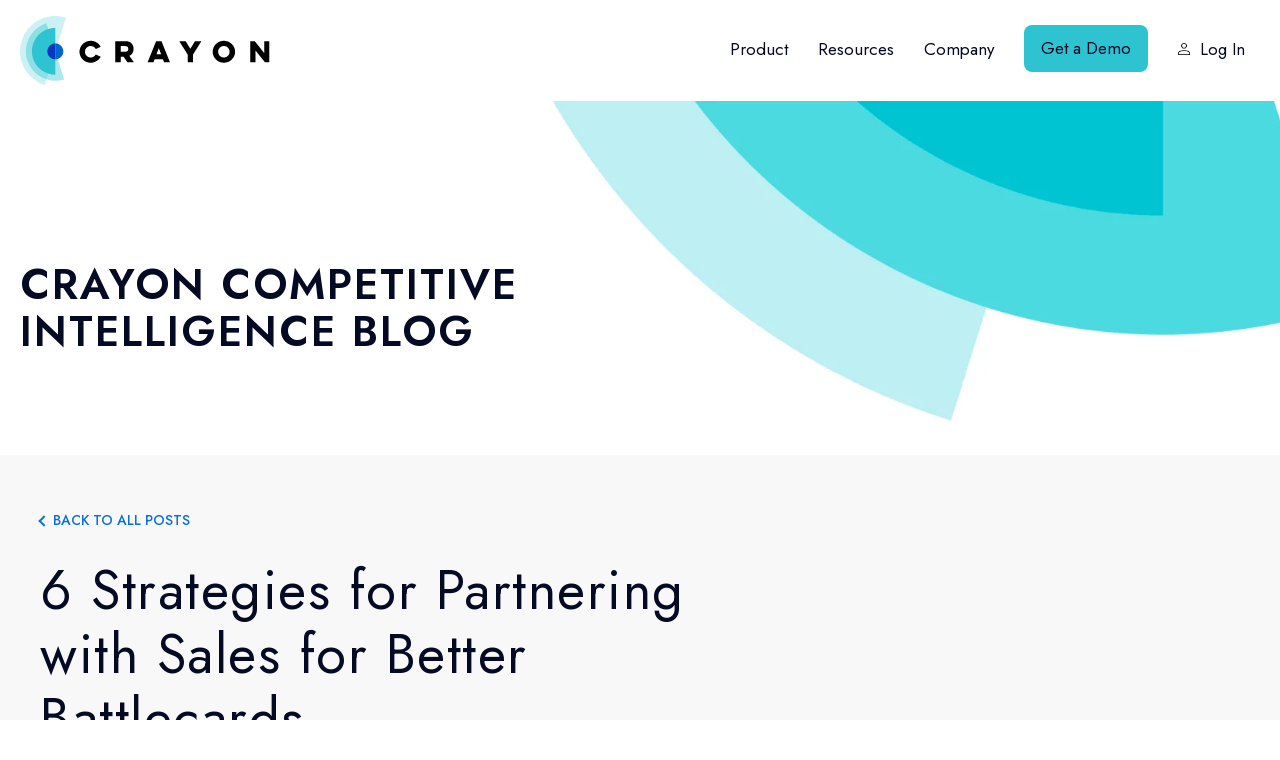

--- FILE ---
content_type: text/html; charset=UTF-8
request_url: https://www.crayon.co/blog/strategies-for-better-battlecards
body_size: 16506
content:
<!doctype html><html lang="en-us"><head><script type="application/javascript" id="hs-cookie-banner-scan" data-hs-allowed="true" src="/_hcms/cookie-banner/auto-blocking.js?portalId=2355195&amp;domain=www.crayon.co"></script>
    
    <meta charset="utf-8">

    
    
    
    
    
    
    
    

    <title>6 Strategies for Partnering with Sales for Better ... | Crayon</title>
<!--Convert-->
  <link rel="preconnect" href="https://cdn-4.convertexperiments.com" crossorigin>
<link rel="dns-prefetch" href="https://cdn-4.convertexperiments.com">

<style id="convert_anti_flicker">
  .cf-hidden { opacity: 0 !important; visibility: hidden !important; }
</style>
<script type="text/javascript">
  (function(doc, html) {
    html.className += ' cf-hidden';
    
    // CHANGED: Reduced timeout from 2000 to 500 (0.5 seconds)
    // This prevents the long white screen.
    setTimeout(function() {
      var tmp = html.className.replace(' cf-hidden', '');
      html.className = tmp;
    }, 500); 
  })(document, document.documentElement);
</script>

<script type="text/javascript" src="//cdn-4.convertexperiments.com/v1/js/100414179-100416998.js?environment=production"></script>

<script type="text/javascript">
  (function(){
    var removeHiding = function(){
       var html = document.documentElement;
       var tmp = html.className.replace(' cf-hidden', '');
       html.className = tmp;
    };
    if(window.convert) { 
        removeHiding(); 
    } else {
        var check = setInterval(function(){
            if(typeof(_conv_q) !== "undefined" || typeof(convert) !== "undefined") {
               clearInterval(check);
               removeHiding();
            }
        }, 20);
    }
  })();
</script>
    <!--Convert-->

    <link rel="shortcut icon" href="https://www.crayon.co/hubfs/Icon_4C_ForWHITEbg.png">
    <meta name="description" content="Build better competitive battlecards by partnering with your sales team. ">
    <meta name="last-updated" data-type="date" content="2022-06-21">

    
    
    <link rel="preconnect" href="https://fonts.googleapis.com">
    <link rel="preconnect" href="https://fonts.gstatic.com" crossorigin>
    <link href="https://fonts.googleapis.com/css2?family=Jost:ital,wght@0,300;0,400;0,500;0,600;0,700;1,300;1,400;1,500;1,600&amp;display=swap" rel="stylesheet"> 
    
    
    
    <link rel="stylesheet" href="https://cdnjs.cloudflare.com/ajax/libs/animate.css/3.5.2/animate.min.css" crossorigin="anonymous" referrerpolicy="no-referrer">
    <link href="https://www.crayon.co/hubfs/hub_generated/template_assets/1/101560814938/1763760129829/template_aos.min.css" rel="stylesheet">
    <meta name="viewport" content="width=device-width, initial-scale=1">

    
    <meta property="og:description" content="Build better competitive battlecards by partnering with your sales team. ">
    <meta property="og:title" content="6 Strategies for Partnering with Sales for Better Battlecards">
    <meta name="twitter:description" content="Build better competitive battlecards by partnering with your sales team. ">
    <meta name="twitter:title" content="6 Strategies for Partnering with Sales for Better Battlecards">

    

    
    <style>
a.cta_button{-moz-box-sizing:content-box !important;-webkit-box-sizing:content-box !important;box-sizing:content-box !important;vertical-align:middle}.hs-breadcrumb-menu{list-style-type:none;margin:0px 0px 0px 0px;padding:0px 0px 0px 0px}.hs-breadcrumb-menu-item{float:left;padding:10px 0px 10px 10px}.hs-breadcrumb-menu-divider:before{content:'›';padding-left:10px}.hs-featured-image-link{border:0}.hs-featured-image{float:right;margin:0 0 20px 20px;max-width:50%}@media (max-width: 568px){.hs-featured-image{float:none;margin:0;width:100%;max-width:100%}}.hs-screen-reader-text{clip:rect(1px, 1px, 1px, 1px);height:1px;overflow:hidden;position:absolute !important;width:1px}
</style>


<style>
  .related-post-ul .post-title a{
    font-size:14px!important;
    margin-top:-2px;
  }
</style>

<link rel="stylesheet" href="https://www.crayon.co/hubfs/hub_generated/template_assets/1/52060031281/1763760131219/template_main.min.css">
<link rel="stylesheet" href="https://www.crayon.co/hubfs/hub_generated/template_assets/1/52059913039/1763760130492/template__blog.min.css">

<style>
  .post-header{
    margin-bottom:40px;
  }
  .post-date{
    display:inline-block;
    margin-right:25px;
  }
  .post-readingTime{
    position:relative;
    padding-left:25px;
    margin-top:20px;
    display: inline-block;
  }
  .post-readingTime:before{
    content: url(https://www.crayon.co/hubfs/read-time.svg);
    width: 20px;
    display: block;
    position: absolute;
    left: 0;
    top: 4px;
  }
  
  .blogPost__sidebarInner ul{
    list-style: none;
    padding: 0;
  }
  .blogPost__sidebarInner ul li{
    display:inline-block;
  }
  form input[type=email] {
    width:100% !important; 
  }
  @media (min-width:1350px){
    .blogPost__sidebarInner{
      position: absolute;
      top: 0;
      height: calc(100% - 50px);
      margin-left: -70px;
      padding-top: 120px;
    }

    .blogPost__sidebarInner ul{
      position: sticky;
      top: 120px;
      list-style: none;
      padding: 0;
    }
    .blogPost__sidebarInner ul li{
      display:block;
    }
  }
  
</style>

<link rel="stylesheet" href="https://www.crayon.co/hubfs/hub_generated/module_assets/1/64672683445/1755712773545/module_Announcement_Bar_-_s2.min.css">

<style>
  .announce__module_16431099515295 {
    padding-top:16px;
    padding-bottom:16px;
  }
  
  @media (max-width:991px) {
    .announce__module_16431099515295{
      padding-top:16px;
      padding-bottom:16px;
    }
  }
  
  
  @media (max-width:767px) {
    .announce__module_16431099515295 {
      padding-top:16px;
      padding-bottom:16px;
    }
  }
  
</style>

<link rel="stylesheet" href="https://www.crayon.co/hubfs/hub_generated/module_assets/1/63743269912/1744443045961/module_Author_block.min.css">
<link rel="stylesheet" href="https://www.crayon.co/hubfs/hub_generated/module_assets/1/52790556797/1744443017614/module_Get_free_kit.min.css">
<link rel="stylesheet" href="https://www.crayon.co/hubfs/hub_generated/module_assets/1/52060064670/1744443003405/module_social-follow.min.css">
    <script type="application/ld+json">
{
  "mainEntityOfPage" : {
    "@type" : "WebPage",
    "@id" : "https://www.crayon.co/blog/strategies-for-better-battlecards"
  },
  "author" : {
    "name" : "Ellie Mirman",
    "url" : "https://www.crayon.co/blog/author/ellie-mirman",
    "@type" : "Person"
  },
  "headline" : "6 Strategies for Partnering with Sales for Better Battlecards",
  "datePublished" : "2020-06-23T12:15:00.000Z",
  "dateModified" : "2022-06-21T22:57:45.573Z",
  "publisher" : {
    "name" : "Crayon",
    "logo" : {
      "url" : "https://www.crayon.co/hubfs/PNG%20Logos/Horizontal_4C_BLKWordmark.png",
      "@type" : "ImageObject"
    },
    "@type" : "Organization"
  },
  "@context" : "https://schema.org",
  "@type" : "BlogPosting",
  "image" : [ "https://www.crayon.co/hubfs/partnering-with-sales-battlecards.jpg" ]
}
</script>


    
<!--  Added by GoogleAnalytics4 integration -->
<script>
var _hsp = window._hsp = window._hsp || [];
window.dataLayer = window.dataLayer || [];
function gtag(){dataLayer.push(arguments);}

var useGoogleConsentModeV2 = true;
var waitForUpdateMillis = 1000;


if (!window._hsGoogleConsentRunOnce) {
  window._hsGoogleConsentRunOnce = true;

  gtag('consent', 'default', {
    'ad_storage': 'denied',
    'analytics_storage': 'denied',
    'ad_user_data': 'denied',
    'ad_personalization': 'denied',
    'wait_for_update': waitForUpdateMillis
  });

  if (useGoogleConsentModeV2) {
    _hsp.push(['useGoogleConsentModeV2'])
  } else {
    _hsp.push(['addPrivacyConsentListener', function(consent){
      var hasAnalyticsConsent = consent && (consent.allowed || (consent.categories && consent.categories.analytics));
      var hasAdsConsent = consent && (consent.allowed || (consent.categories && consent.categories.advertisement));

      gtag('consent', 'update', {
        'ad_storage': hasAdsConsent ? 'granted' : 'denied',
        'analytics_storage': hasAnalyticsConsent ? 'granted' : 'denied',
        'ad_user_data': hasAdsConsent ? 'granted' : 'denied',
        'ad_personalization': hasAdsConsent ? 'granted' : 'denied'
      });
    }]);
  }
}

gtag('js', new Date());
gtag('set', 'developer_id.dZTQ1Zm', true);
gtag('config', 'G-319381959');
</script>
<script async src="https://www.googletagmanager.com/gtag/js?id=G-319381959"></script>

<!-- /Added by GoogleAnalytics4 integration -->




<meta name="google-site-verification" content="IAO9A0LGdhPcNghOsUZgU3MkqB5a4HPOhZbAQAy_9Ao">



<meta property="og:image" content="https://www.crayon.co/hubfs/partnering-with-sales-battlecards.jpg">
<meta property="og:image:width" content="1920">
<meta property="og:image:height" content="1280">
<meta property="og:image:alt" content="partnering-with-sales-battlecards">
<meta name="twitter:image" content="https://www.crayon.co/hubfs/partnering-with-sales-battlecards.jpg">
<meta name="twitter:image:alt" content="partnering-with-sales-battlecards">

<meta property="og:url" content="https://www.crayon.co/blog/strategies-for-better-battlecards">
<meta name="twitter:card" content="summary_large_image">

<link rel="canonical" href="https://www.crayon.co/blog/strategies-for-better-battlecards">
<style>
  .announce {
   	display:none !important; 
  }
</style>
<meta property="og:type" content="article">
<link rel="alternate" type="application/rss+xml" href="https://www.crayon.co/blog/rss.xml">
<meta name="twitter:domain" content="www.crayon.co">
<script src="//platform.linkedin.com/in.js" type="text/javascript">
    lang: en_US
</script>

<meta http-equiv="content-language" content="en-us">






    



  <meta name="generator" content="HubSpot"></head>
  <body>
    <div class="body-wrapper   hs-content-id-30809888706 hs-blog-post hs-blog-id-4941047211">
      
      <div data-global-resource-path="crayon-s2/templates/partials/header-new-nav.html">
<header class="header">
  <div id="hs_cos_wrapper_module_16431099515295" class="hs_cos_wrapper hs_cos_wrapper_widget hs_cos_wrapper_type_module" style="" data-hs-cos-general-type="widget" data-hs-cos-type="module">



<!-- Spacing -->




<div id="announcement_bar" class="announce__module_16431099515295 announce section" style="background-color: #20124D;">
  <span id="close-announcement" class="announce__close">
    <img src="https://www.crayon.co/hubfs/Header%20Images/close-ic.svg" alt="Close">
  </span>
  <div class="container">
    <div class="row">
      <div class="announce__wrapper no-badge">
        <div class="announce__badge">
          
        </div>
        <div class="announce__copy text-white default">
          <h1 style="font-family: Jost; font-weight: bold; font-style: normal; font-size: 16px; line-height: 1.44; text-align: center; margin-bottom: 4px;" data-start="122" data-end="166"><span style="color: #ff9902;">Help Shape the 2026 State of CI &nbsp;</span></h1>
<div data-start="122" data-end="166" style="font-family: Jost; font-weight: 400; font-style: normal; font-size: 14px; line-height: 1.429; text-align: center;"><span style="color: #fdf6e2;">Take our annual State of Competitive Intelligence survey —&nbsp;help define how teams are investing and using CI (and win a $100 gift card) <a href="https://www.surveymonkey.com/r/XNKW5YS" rel="noopener">Take the Survey</a><a href="https://www.surveymonkey.com/r/XNKW5YS" rel="noopener">!</a></span><span style="color: #fdf6e2;"></span></div>
        </div>
      </div>
    </div>
  </div>
</div>


</div>
  <div class="py-3">
    <div class="container">
      <div class="row align-items-center">
        
        <div class="col-5 col-md-4 px-xxl-0 col-xxl-2 header__logo-wrapper">
          <a class="header__logo d-block" href="/">
            <img class="logo-default d-block" src="https://www.crayon.co/hubfs/Logo.svg" alt="CRAYON, Inc" width="204" height="56">
            <img class="logo-light d-block" src="https://www.crayon.co/hubfs/Logo.svg" alt="CRAYON, Inc" width="204" height="56">
          </a>
        </div>
        

        
        <div class="col offset-xxl-1 px-xxl-0 header__nav-wrapper">
          <div class="header__toggle"><span class="line1"></span><span class="line2"></span><span class="line3"></span></div>
          <div class="header__toggle--close"></div>
          <div class="header__nav header--element">
            
            <div id="hs_cos_wrapper_new_menu" class="hs_cos_wrapper hs_cos_wrapper_widget hs_cos_wrapper_type_module widget-type-menu" style="" data-hs-cos-general-type="widget" data-hs-cos-type="module">
<span id="hs_cos_wrapper_new_menu_" class="hs_cos_wrapper hs_cos_wrapper_widget hs_cos_wrapper_type_menu" style="" data-hs-cos-general-type="widget" data-hs-cos-type="menu"><div id="hs_menu_wrapper_new_menu_" class="hs-menu-wrapper active-branch flyouts hs-menu-flow-horizontal" role="navigation" data-sitemap-name="default" data-menu-id="80566463870" aria-label="Navigation Menu">
 <ul role="menu" class="active-branch">
  <li class="hs-menu-item hs-menu-depth-1 hs-item-has-children" role="none"><a href="https://www.crayon.co/competitive-intelligence-analysis" aria-haspopup="true" aria-expanded="false" role="menuitem">Product</a>
   <ul role="menu" class="hs-menu-children-wrapper">
    <li class="hs-menu-item hs-menu-depth-2" role="none"><a href="https://www.crayon.co/product/crayon-ai" role="menuitem">Crayon AI</a></li>
    <li class="hs-menu-item hs-menu-depth-2" role="none"><a href="https://www.crayon.co/product/aggregate" role="menuitem">Aggregate</a></li>
    <li class="hs-menu-item hs-menu-depth-2" role="none"><a href="https://www.crayon.co/product/organize" role="menuitem">Organize</a></li>
    <li class="hs-menu-item hs-menu-depth-2" role="none"><a href="https://www.crayon.co/product/publish" role="menuitem">Publish</a></li>
    <li class="hs-menu-item hs-menu-depth-2" role="none"><a href="https://www.crayon.co/product/enable" role="menuitem">Enable</a></li>
    <li class="hs-menu-item hs-menu-depth-2" role="none"><a href="https://www.crayon.co/product/measure" role="menuitem">Measure</a></li>
    <li class="hs-menu-item hs-menu-depth-2" role="none"><a href="https://www.crayon.co/integrations" role="menuitem">Integrations</a></li>
   </ul></li>
  <li class="hs-menu-item hs-menu-depth-1 hs-item-has-children active-branch" role="none"><a href="https://www.crayon.co/resources" aria-haspopup="true" aria-expanded="false" role="menuitem">Resources</a>
   <ul role="menu" class="hs-menu-children-wrapper active-branch">
    <li class="hs-menu-item hs-menu-depth-2" role="none"><a href="https://www.crayon.co/resources" role="menuitem">Library</a></li>
    <li class="hs-menu-item hs-menu-depth-2 active active-branch" role="none"><a href="https://www.crayon.co/blog" role="menuitem">Blog</a></li>
    <li class="hs-menu-item hs-menu-depth-2" role="none"><a href="https://www.crayon.co/success/modern-battlecard-blueprint" role="menuitem">Battlecard Templates</a></li>
    <li class="hs-menu-item hs-menu-depth-2" role="none"><a href="https://www.crayon.co/case-studies" role="menuitem">Case Studies</a></li>
    <li class="hs-menu-item hs-menu-depth-2" role="none"><a href="https://www.crayon.co/ai-toolkit" role="menuitem">AI Toolkit</a></li>
   </ul></li>
  <li class="hs-menu-item hs-menu-depth-1 hs-item-has-children" role="none"><a href="javascript:;" aria-haspopup="true" aria-expanded="false" role="menuitem">Company</a>
   <ul role="menu" class="hs-menu-children-wrapper">
    <li class="hs-menu-item hs-menu-depth-2" role="none"><a href="https://www.crayon.co/about" role="menuitem">About Us</a></li>
    <li class="hs-menu-item hs-menu-depth-2" role="none"><a href="https://www.crayon.co/partners" role="menuitem">Partner Directory</a></li>
    <li class="hs-menu-item hs-menu-depth-2" role="none"><a href="https://www.crayon.co/news" role="menuitem">In the News</a></li>
    <li class="hs-menu-item hs-menu-depth-2" role="none"><a href="https://www.crayon.co/careers" role="menuitem">Careers</a></li>
   </ul></li>
  <li class="hs-menu-item hs-menu-depth-1" role="none"><a href="https://www.crayon.co/get-a-demo" role="menuitem">Get a Demo</a></li>
  <li class="hs-menu-item hs-menu-depth-1" role="none"><a href="https://app.crayon.co/login/" role="menuitem">Log In</a></li>
 </ul>
</div></span></div>
          </div>
        </div>
        
      </div>
    </div>    
  </div>
</header></div>
      

      
<main class="body-container-wrapper">
  <div class="body-container body-container--blog-post">
    

    
    <div class="blog-header">
      <div class="container">
        <div class="blog-header__inner">
          <h2 class="blog-header__title">Crayon Competitive Intelligence blog</h2>
        </div>
      </div>
    </div>
    

    
    <section class="section blog-post">

      <div class="page-center">

        <div class="post-header">
          <span class="backToaAllPosts-wrap"><span class="arrow-back"></span><a class="back-to-all-posts" href="/blog">Back to all posts</a></span>
          <h1><span id="hs_cos_wrapper_name" class="hs_cos_wrapper hs_cos_wrapper_meta_field hs_cos_wrapper_type_text" style="" data-hs-cos-general-type="meta_field" data-hs-cos-type="text">6 Strategies for Partnering with Sales for Better Battlecards</span></h1>
          <div class="blog__post-meta blog-post__post-meta">

            
            <span class="author-info">
               
              <span class="hs-author-avatar"> 
                <img src="https://www.crayon.co/hubfs/ellie%20headshot.png" alt="Picture of "> 
              </span> 
              
              <a class="author-link c-white" href="https://www.crayon.co/blog/author/ellie-mirman">
                Ellie Mirman</a>
            </span>
           
            

            <span class="post-date">on Tue, Jun 23, 2020</span>
            <div class="post-readingTime d-block d-md-inline-block">
              
              Reading Time: 
               
              7 mins
              
            </div>
            
          </div>
        </div>
        
        <div class="blogPost__sidebarInner">
          <ul>
            <li>
              <a target="_blank" href="https://twitter.com/intent/tweet?url=https://www.crayon.co/blog/strategies-for-better-battlecards&amp;text=">
                <svg viewbox="0 0 64 64" width="40" height="40"><rect width="64" height="64" rx="3" ry="3" fill="transparent"></rect><path d="M48,22.1c-1.2,0.5-2.4,0.9-3.8,1c1.4-0.8,2.4-2.1,2.9-3.6c-1.3,0.8-2.7,1.3-4.2,1.6 C41.7,19.8,40,19,38.2,19c-3.6,0-6.6,2.9-6.6,6.6c0,0.5,0.1,1,0.2,1.5c-5.5-0.3-10.3-2.9-13.5-6.9c-0.6,1-0.9,2.1-0.9,3.3 c0,2.3,1.2,4.3,2.9,5.5c-1.1,0-2.1-0.3-3-0.8c0,0,0,0.1,0,0.1c0,3.2,2.3,5.8,5.3,6.4c-0.6,0.1-1.1,0.2-1.7,0.2c-0.4,0-0.8,0-1.2-0.1 c0.8,2.6,3.3,4.5,6.1,4.6c-2.2,1.8-5.1,2.8-8.2,2.8c-0.5,0-1.1,0-1.6-0.1c2.9,1.9,6.4,2.9,10.1,2.9c12.1,0,18.7-10,18.7-18.7 c0-0.3,0-0.6,0-0.8C46,24.5,47.1,23.4,48,22.1z" fill="#404857"></path></svg>
              </a>
            </li>
            <li>
              <a target="_blank" href="https://www.linkedin.com/shareArticle?mini=true&amp;url=https://www.crayon.co/blog/strategies-for-better-battlecards">
                <svg viewbox="0 0 64 64" width="40" height="40"><rect width="64" height="64" rx="3" ry="3" fill="transparent"></rect><path d="M20.4,44h5.4V26.6h-5.4V44z M23.1,18c-1.7,0-3.1,1.4-3.1,3.1c0,1.7,1.4,3.1,3.1,3.1 c1.7,0,3.1-1.4,3.1-3.1C26.2,19.4,24.8,18,23.1,18z M39.5,26.2c-2.6,0-4.4,1.4-5.1,2.8h-0.1v-2.4h-5.2V44h5.4v-8.6 c0-2.3,0.4-4.5,3.2-4.5c2.8,0,2.8,2.6,2.8,4.6V44H46v-9.5C46,29.8,45,26.2,39.5,26.2z" fill="#404857"></path></svg>
              </a>
            </li>
            <li>
              <a target="_blank" href="https://www.facebook.com/sharer/sharer.php?u=https://www.crayon.co/blog/strategies-for-better-battlecards">
                <svg viewbox="0 0 64 64" width="40" height="40"><rect width="64" height="64" rx="3" ry="3" fill="transparent"></rect><path d="M34.1,47V33.3h4.6l0.7-5.3h-5.3v-3.4c0-1.5,0.4-2.6,2.6-2.6l2.8,0v-4.8c-0.5-0.1-2.2-0.2-4.1-0.2 c-4.1,0-6.9,2.5-6.9,7V28H24v5.3h4.6V47H34.1z" fill="#404857"></path></svg>
              </a>
            </li>
            <li>
              <a target="_blank" href="mailto:info@example.com?&amp;subject=&amp;cc=&amp;bcc=&amp;body=https://www.crayon.co/blog/strategies-for-better-battlecards%0A">
                <svg viewbox="0 0 64 64" width="40" height="40"><rect width="64" height="64" rx="3" ry="3" fill="transparent"></rect><path d="M17,22v20h30V22H17z M41.1,25L32,32.1L22.9,25H41.1z M20,39V26.6l12,9.3l12-9.3V39H20z" fill="#404857"></path></svg>
              </a>
            </li>
          </ul>
        </div>

        <div class="single-post-content row justify-content-between">

          <div class="col-md-8 blog-index__content">
            
            <article class="blog-post__item">
              <div class="blog-post__post-content">

                <div class="blog-post__post-content__text">
                  <span id="hs_cos_wrapper_post_body" class="hs_cos_wrapper hs_cos_wrapper_meta_field hs_cos_wrapper_type_rich_text" style="" data-hs-cos-general-type="meta_field" data-hs-cos-type="rich_text"><p>You’ve crafted amazing battlecards. They have the latest intelligence, crisp messaging, and deep information on each competitor. And yet the sales team doesn’t adopt them. They have their own processes, their own strategies, the habits you can’t seem to break. They simply trust their own first-hand experiences more than the guidance handed over in a battlecard.</p>
<p>The reality is that the sales team’s first-hand experience is incredibly valuable when it comes to testing and validating competitive messaging and getting hard-to-find intel like pricing and product roadmaps. Partnering with your sales team on battlecard content creation can be an incredible way to level up your battlecards and result in greater adoption from those same teammates.</p>
<p>But how do you go about engaging them, especially if your company has a history of misalignment between Sales and Marketing or <a href="/competitive-intelligence" rel=" noopener">Competitive Intelligence (CI)</a>? Here are six strategies to turn that relationship around, partner with sales to create great battlecards, and ultimately get greater adoption and higher competitive win rates.<!--more--></p>
<h2>1. Interview Top Sales Reps for the Initial Content</h2>
<p>If you’re just getting started with a new battlecard, or completely revamping existing <a href="/products/battlecards" rel=" noopener">battlecards</a>, this is a good time to sit down with your top sales reps. Reach out to them - they should be flattered to be recognized as a top rep - and interview them. What strategies (messages, content, etc.) have been effective for them? What are the stickiest points that come up in competitive deals? What have they learned along the way that’s helped them win more often?</p>
<p><!--HubSpot Call-to-Action Code --><span class="hs-cta-wrapper" id="hs-cta-wrapper-01da6d3f-997f-454b-a453-f39355c0091c"><span class="hs-cta-node hs-cta-01da6d3f-997f-454b-a453-f39355c0091c" id="hs-cta-01da6d3f-997f-454b-a453-f39355c0091c"><!--[if lte IE 8]><div id="hs-cta-ie-element"></div><![endif]--><a href="https://cta-redirect.hubspot.com/cta/redirect/2355195/01da6d3f-997f-454b-a453-f39355c0091c" target="_blank" rel="noopener"><img class="hs-cta-img" id="hs-cta-img-01da6d3f-997f-454b-a453-f39355c0091c" style="border-width:0px;" src="https://no-cache.hubspot.com/cta/default/2355195/01da6d3f-997f-454b-a453-f39355c0091c.png" alt="Get started with our Guide to Competitive Battlecards"></a></span><script charset="utf-8" src="/hs/cta/cta/current.js"></script><script type="text/javascript"> hbspt.cta._relativeUrls=true;hbspt.cta.load(2355195, '01da6d3f-997f-454b-a453-f39355c0091c', {"useNewLoader":"true","region":"na1"}); </script></span><!-- end HubSpot Call-to-Action Code --></p>
<p>This should become the foundation for your <a href="/blog/37-great-topics-for-your-sales-battlecards-and-competitor-profiles" rel=" noopener">battlecard content</a>. Incorporating any soundbites that are actually used in the field successfully will resonate with the rest of the team and provide further legitimacy because it’s come straight from the top reps. You can even partner with those sales reps as part of the training and rollout of those battlecards to others. Have them speak, salesperson to salesperson, about their process, and let everyone see how that’s echoed in the battlecards.</p>
<h2>2. Encourage - and Showcase - Ongoing Sales Rep Contributions</h2>
<p>Sales rep contributions to battlecards should be ongoing. Sales reps often can hear rumors of a competitor’s product roadmap from a prospect, or even get their hands on a coveted pricing proposal with details not easily found. The danger is when this information is circulated among the sales team without reaching the competitive intelligence team. That information needs to reach that CI person who is updating <a href="/blog/why-competitor-battlecards-should-focus-on-the-entire-sales-funnel" rel=" noopener">competitive materials like battlecards</a>. To encourage this to happen, make it as easy as possible for sales to share what they’ve found - whether that be through email, chat, or - even better - directly on the battlecard.</p>
<p>Once sales has shared something they’ve discovered in the field, make sure others know about it. Be host to that knowledge share. Consider including this field intel directly on the battlecard, automatically updating those battlecards with the latest intel discovered by a sales rep, and give them credit. Give them a shout-out directly on the battlecard and in other proactive updates to the team. Be sure to do the extra step, of course, of providing the takeaway (e.g. “Competitor X’s pricing in this proposal shows that they charge extra for Feature A, B, and C, key functionality included in our platform.”).<img src="https://www.crayon.co/hs-fs/hubfs/battlecardblog11.png?width=600&amp;name=battlecardblog11.png" alt="battlecardblog11" width="600" style="width: 600px; margin-left: auto; margin-right: auto; display: block;" srcset="https://www.crayon.co/hs-fs/hubfs/battlecardblog11.png?width=300&amp;name=battlecardblog11.png 300w, https://www.crayon.co/hs-fs/hubfs/battlecardblog11.png?width=600&amp;name=battlecardblog11.png 600w, https://www.crayon.co/hs-fs/hubfs/battlecardblog11.png?width=900&amp;name=battlecardblog11.png 900w, https://www.crayon.co/hs-fs/hubfs/battlecardblog11.png?width=1200&amp;name=battlecardblog11.png 1200w, https://www.crayon.co/hs-fs/hubfs/battlecardblog11.png?width=1500&amp;name=battlecardblog11.png 1500w, https://www.crayon.co/hs-fs/hubfs/battlecardblog11.png?width=1800&amp;name=battlecardblog11.png 1800w" sizes="(max-width: 600px) 100vw, 600px"></p>
<h2>3. Highlight Top Sales Reps that Win Competitive Deals</h2>
<p>Sales reps want to learn from each other, and specifically from their peers who are most successful. Consider highlighting the top sales reps on your battlecard - specifically ranking those who win the most against the competitor whose battlecard they’re viewing. This will give due credit to top performers and allow reps viewing the battlecard to reach out to those reps to ask for advice or other questions they have about beating that competitor.</p>
<p><img src="https://www.crayon.co/hs-fs/hubfs/battlecardblog12.png?width=600&amp;name=battlecardblog12.png" alt="battlecardblog12" width="600" style="width: 600px; margin-left: auto; margin-right: auto; display: block;" srcset="https://www.crayon.co/hs-fs/hubfs/battlecardblog12.png?width=300&amp;name=battlecardblog12.png 300w, https://www.crayon.co/hs-fs/hubfs/battlecardblog12.png?width=600&amp;name=battlecardblog12.png 600w, https://www.crayon.co/hs-fs/hubfs/battlecardblog12.png?width=900&amp;name=battlecardblog12.png 900w, https://www.crayon.co/hs-fs/hubfs/battlecardblog12.png?width=1200&amp;name=battlecardblog12.png 1200w, https://www.crayon.co/hs-fs/hubfs/battlecardblog12.png?width=1500&amp;name=battlecardblog12.png 1500w, https://www.crayon.co/hs-fs/hubfs/battlecardblog12.png?width=1800&amp;name=battlecardblog12.png 1800w" sizes="(max-width: 600px) 100vw, 600px"></p>
<h2>4. Integrate Actual Soundbites from Successful Reps</h2>
<p>Your <a href="/blog/8-best-practices-for-effective-sales-battlecards" rel=" noopener">battlecards need to be easily digestible</a> and actionable by the sales reps using them. Providing soundbites that reps can say on the phone or include in an email is a great way to make it easy for sales to adopt your guidance. When providing soundbites, try using actual soundbites from successful reps. For initial content gathering, these soundbites can come from the interviews we covered earlier. On an ongoing basis, figure out where sales reps are sharing this information with each other - email? Slack? meetings? - and join that conversation. If you have any sales logging tools like Gong or Chorus for call recording or Outreach or SalesLoft for email sending, check out what the team is using and finding effective in the field.</p>
<h2>5. Collect Comments and Respond as Necessary</h2>
<p>Another great way to engage your sales team on an ongoing basis is by allowing them to post comments and questions on the battlecards themselves. They can provide feedback around <a href="/blog/why-your-battlecards-arent-working" rel=" noopener">messaging that did or did not work</a>. They can post questions like, “how do we compare to this competitor on X?” They can also share rumors they’re hearing in the field that can trigger additional competitor research.</p>
<p>When you start getting these comments, the most important part is to show you’re listening and responding appropriately. Respond to comments to answer questions or thank reps for sharing new info. Update battlecards as necessary and close the loop with the reps that helped in the process. This will encourage them to keep coming back with future questions, comments, and intel.</p>
<h2>6. Leverage Other Channels for Battlecard Engagement</h2>
<p>Battlecards are a great go-to resource for competitor information and positioning guidance tailored for sales. And while there are strategies for getting sales reps to come back to your battlecards - like integrating them into the systems they use every day, like their CRM - all of their competitive resource consumption doesn’t have to happen on the battlecard itself. The most important thing is for <a href="/sales-enablement" rel=" noopener">sales to be enabled</a> to win competitive deals, and battlecards are just one piece of that puzzle.</p>
<p>If your sales team uses email heavily, try setting up alerts so they can get the latest competitive updates in their inbox. If your sales team uses internal chat like Slack regularly, use a competitive Slack channel to let them discuss, ask questions, and share info about competitors. Instead of trying to change their daily behaviors, lean into their habits to get greater adoption and engagement on the intelligence you want them to use. After all, the most important thing is that they win the competitive deal, regardless if they get that competitive guidance by email, chat, or a battlecard.</p>
<p>By engaging your sales team from the very beginning steps of battlecard creation all the way through ongoing updates and discussion, you can get greater adoption. And <a href="/blog/5-ways-to-drive-sales-adoption-of-battlecards" rel=" noopener">greater adoption leads to more sales</a> reps being armed with the intelligence they need to win more competitive deals.</p>
<p><!--HubSpot Call-to-Action Code --><span class="hs-cta-wrapper" id="hs-cta-wrapper-128f2770-e58a-4ffc-8f0c-7a5eae18dfa4"><span class="hs-cta-node hs-cta-128f2770-e58a-4ffc-8f0c-7a5eae18dfa4" id="hs-cta-128f2770-e58a-4ffc-8f0c-7a5eae18dfa4"><!--[if lte IE 8]><div id="hs-cta-ie-element"></div><![endif]--><a href="https://cta-redirect.hubspot.com/cta/redirect/2355195/128f2770-e58a-4ffc-8f0c-7a5eae18dfa4" target="_blank" rel="noopener"><img class="hs-cta-img" id="hs-cta-img-128f2770-e58a-4ffc-8f0c-7a5eae18dfa4" style="border-width:0px;" height="296" width="800" src="https://no-cache.hubspot.com/cta/default/2355195/128f2770-e58a-4ffc-8f0c-7a5eae18dfa4.png" alt="New call-to-action"></a></span><script charset="utf-8" src="/hs/cta/cta/current.js"></script><script type="text/javascript"> hbspt.cta._relativeUrls=true;hbspt.cta.load(2355195, '128f2770-e58a-4ffc-8f0c-7a5eae18dfa4', {"useNewLoader":"true","region":"na1"}); </script></span><!-- end HubSpot Call-to-Action Code --></p></span>
                </div>
                
                <div id="hs_cos_wrapper_module_164202816256011" class="hs_cos_wrapper hs_cos_wrapper_widget hs_cos_wrapper_type_module" style="" data-hs-cos-general-type="widget" data-hs-cos-type="module">
<span class="author-block-wrap">
<div class="author-block">
   
  <span class="author_block-avatar"> 
    <img class="avatar" src="https://www.crayon.co/hubfs/ellie%20headshot.png" alt="Picture of "> 
    <img class="avatar-frame" src="https://www.crayon.co/hubfs/Website_Assets/Images/author-frame-1.png" alt="">
  </span> 
  
  <div class="author_block-details">
    <a class="author_block-name" href="https://www.crayon.co/blog/author/ellie-mirman">
      Ellie Mirman</a>
    <div class="author_block-bio">Ellie Mirman, a Crayon alum, is currently CMO at Mulberry, the consumer-first product protection platform. Previously, she was VP of Marketing at Toast, where she built and led the marketing function across demand gen, content marketing, product marketing, branding, and customer advocacy. Ellie also held multiple marketing leadership positions at HubSpot during its growth from 100 customers to IPO. She loves working at the intersection between marketing, sales, and product, and building marketing from startup to scale-up.</div>
    
    <a class="author_block-linkedin" href="https://www.linkedin.com/in/elliemirman/" target="_blank">
      <span class="linkedin-icon">
        <svg width="24" height="24" viewbox="0 0 24 24" fill="none" xmlns="http://www.w3.org/2000/svg">
          <path d="M18.9301 0.052002H5.23957C2.5396 0.052002 0.350098 2.24151 0.350098 4.94147V18.632C0.350098 21.332 2.5396 23.5215 5.23957 23.5215H18.9301C21.631 23.5215 23.8196 21.332 23.8196 18.632V4.94147C23.8196 2.24151 21.631 0.052002 18.9301 0.052002ZM8.17325 18.632H5.23957V7.87515H8.17325V18.632ZM6.70641 6.63519C5.76176 6.63519 4.99509 5.86265 4.99509 4.91018C4.99509 3.95771 5.76176 3.18517 6.70641 3.18517C7.65106 3.18517 8.41772 3.95771 8.41772 4.91018C8.41772 5.86265 7.65203 6.63519 6.70641 6.63519ZM19.908 18.632H16.9743V13.1519C16.9743 9.85832 13.0627 10.1077 13.0627 13.1519V18.632H10.129V7.87515H13.0627V9.60114C14.4279 7.0723 19.908 6.88553 19.908 12.0224V18.632Z" fill="#0363D1" />
        </svg>
      </span>
      LinkedIn
    </a>
    
  </div>

</div>
</span>
</div>
              </div>
            </article>
            
          </div>

          <div class="col-md-4 blog-sidebar px-0">
            <div class="blog-sidebar-sticky px-3 pb-md-5">
              <div class="blog-sidebar-inner">

                <div id="hs_cos_wrapper_module_162883364520137" class="hs_cos_wrapper hs_cos_wrapper_widget hs_cos_wrapper_type_module" style="" data-hs-cos-general-type="widget" data-hs-cos-type="module"><div class="getFreeKit-mod">
  <h3 class="getFreeKit-title">Seeing is believing! Check out Crayon for yourself.</h3>
  <span id="hs_cos_wrapper_module_162883364520137_" class="hs_cos_wrapper hs_cos_wrapper_widget hs_cos_wrapper_type_cta" style="" data-hs-cos-general-type="widget" data-hs-cos-type="cta"><!--HubSpot Call-to-Action Code --><span class="hs-cta-wrapper" id="hs-cta-wrapper-45137f49-34a3-4976-809a-6203479cbe25"><span class="hs-cta-node hs-cta-45137f49-34a3-4976-809a-6203479cbe25" id="hs-cta-45137f49-34a3-4976-809a-6203479cbe25"><!--[if lte IE 8]><div id="hs-cta-ie-element"></div><![endif]--><a href="https://cta-redirect.hubspot.com/cta/redirect/2355195/45137f49-34a3-4976-809a-6203479cbe25" target="_blank" rel="noopener"><img class="hs-cta-img" id="hs-cta-img-45137f49-34a3-4976-809a-6203479cbe25" style="border-width:0px;" src="https://no-cache.hubspot.com/cta/default/2355195/45137f49-34a3-4976-809a-6203479cbe25.png" alt="Take a Product Tour"></a></span><script charset="utf-8" src="/hs/cta/cta/current.js"></script><script type="text/javascript"> hbspt.cta._relativeUrls=true;hbspt.cta.load(2355195, '45137f49-34a3-4976-809a-6203479cbe25', {"useNewLoader":"true","region":"na1"}); </script></span><!-- end HubSpot Call-to-Action Code --></span>
</div></div>

                <div class="blog-sub sidebar-block sidebar-subscribe-block">
                  <span class="subscribing-title">Get the latest CI intel in your inbox by subscribing to our blog!</span>
                  <span id="hs_cos_wrapper_blog_subscribe" class="hs_cos_wrapper hs_cos_wrapper_widget hs_cos_wrapper_type_blog_subscribe" style="" data-hs-cos-general-type="widget" data-hs-cos-type="blog_subscribe">
<div id="hs_form_target_blog_subscribe_513"></div>



</span>
                </div>

                
                
                
                
                <div class="sidebar-block related-blogs">
                  <h3 class="sidebar-title">Related Blog Posts</h3>
                  <ul class="related-post-ul">

                    
                     <!-- Set the max number of related posts to be output to the page here -->
                    
                    
                    
                    
                    
                    
                    
                    
                    
                    
                    
                    
                    
                    <li class="post-item flex margin32b">
                      <span class="post-image-wrapper">
                        <a href="https://www.crayon.co/blog/effective-strategies-for-a-successful-sales-kickoff" title="" class="post-featured-image-link">
                          <img src="https://www.crayon.co/hs-fs/hubfs/awards-ceremony-1.png?width=500&amp;name=awards-ceremony-1.png" class="post-featured-image" alt="">
                        </a>
                      </span>
                      <span class="post-title"><a href="https://www.crayon.co/blog/effective-strategies-for-a-successful-sales-kickoff">Effective Strategies for a Successful Sales Kickoff</a></span>

                    </li>
                    
                    
                    
                    
                    <li class="post-item flex margin32b">
                      <span class="post-image-wrapper">
                        <a href="https://www.crayon.co/blog/training-your-reps-for-competitive-deals-lessons-from-our-sko-webinar" title="" class="post-featured-image-link">
                          <img src="https://www.crayon.co/hs-fs/hubfs/Sales%20Enablement-What%20is%20SE_%20(2).png?width=500&amp;name=Sales%20Enablement-What%20is%20SE_%20(2).png" class="post-featured-image" alt="">
                        </a>
                      </span>
                      <span class="post-title"><a href="https://www.crayon.co/blog/training-your-reps-for-competitive-deals-lessons-from-our-sko-webinar">Training your Reps for Competitive Deals: Lessons from Our SKO Webinar</a></span>

                    </li>
                    
                    
                    
                    
                    <li class="post-item flex margin32b">
                      <span class="post-image-wrapper">
                        <a href="https://www.crayon.co/blog/modern-battlecard-blueprint" title="" class="post-featured-image-link">
                          <img src="https://www.crayon.co/hs-fs/hubfs/1.jpg?width=500&amp;name=1.jpg" class="post-featured-image" alt="">
                        </a>
                      </span>
                      <span class="post-title"><a href="https://www.crayon.co/blog/modern-battlecard-blueprint">Modern Battlecards: The Blueprint for Sales Enablement That Works</a></span>

                    </li>
                    
                    
                    
                    
                    
                    
                    
                     
                  </ul>
                </div>
                
                
                <div class="sidebar-block related-blogs popular-posts">
                  <h3 class="sidebar-title">Popular Posts</h3>
                  <ul class="related-post-ul">
                    
                    
                    
                    <li class="post-item flex margin32b">
                      <span class="post-image-wrapper">
                        <a href="https://www.crayon.co/blog/competitive-matrix-examples" title="" class="post-featured-image-link">
                          <img src="https://www.crayon.co/hs-fs/hubfs/Analyzing%20Intel-Competitive%20Matrix.png?width=500&amp;name=Analyzing%20Intel-Competitive%20Matrix.png" class="post-featured-image" alt="">
                        </a>
                      </span>
                      <span class="post-title"><a href="https://www.crayon.co/blog/competitive-matrix-examples">How to Create a Competitive Matrix (Step-by-Step Guide With Examples + Free Templates)</a></span>
                    </li>
                    
                    
                    
                    <li class="post-item flex margin32b">
                      <span class="post-image-wrapper">
                        <a href="https://www.crayon.co/blog/competitive-battlecards-101" title="" class="post-featured-image-link">
                          <img src="https://www.crayon.co/hs-fs/hubfs/Sales%20Enablement-Battlecards%20101.png?width=500&amp;name=Sales%20Enablement-Battlecards%20101.png" class="post-featured-image" alt="sales-battlecards">
                        </a>
                      </span>
                      <span class="post-title"><a href="https://www.crayon.co/blog/competitive-battlecards-101">Sales Battlecards 101: How to Help Your Sellers Leave the Competition In the Dust</a></span>
                    </li>
                    
                    
                    
                    <li class="post-item flex margin32b">
                      <span class="post-image-wrapper">
                        <a href="https://www.crayon.co/blog/8-market-research-tools" title="" class="post-featured-image-link">
                          <img src="https://www.crayon.co/hs-fs/hubfs/free-market-research-resources-bureau-of-labor-statistics-2.png?width=500&amp;name=free-market-research-resources-bureau-of-labor-statistics-2.png" class="post-featured-image" alt="free-market-research-tools-and-resources">
                        </a>
                      </span>
                      <span class="post-title"><a href="https://www.crayon.co/blog/8-market-research-tools">The 8 Free Market Research Tools and Resources You Need to Know</a></span>
                    </li>
                    
                    
                    
                    <li class="post-item flex margin32b">
                      <span class="post-image-wrapper">
                        <a href="https://www.crayon.co/blog/competitive-advantage-examples" title="" class="post-featured-image-link">
                          <img src="https://www.crayon.co/hs-fs/hubfs/examples-of-competitive-advantage.jpg?width=500&amp;name=examples-of-competitive-advantage.jpg" class="post-featured-image" alt="competitive-advantage-examples">
                        </a>
                      </span>
                      <span class="post-title"><a href="https://www.crayon.co/blog/competitive-advantage-examples">6 Competitive Advantage Examples From the Real World</a></span>
                    </li>
                    
                    
                    
                    <li class="post-item flex margin32b">
                      <span class="post-image-wrapper">
                        <a href="https://www.crayon.co/blog/the-secret-to-product-launch-success-kpis" title="" class="post-featured-image-link">
                          <img src="https://www.crayon.co/hs-fs/hubfs/PM%20Strategy_ProductLaunchSuccess.png?width=500&amp;name=PM%20Strategy_ProductLaunchSuccess.png" class="post-featured-image" alt="product-launch-success">
                        </a>
                      </span>
                      <span class="post-title"><a href="https://www.crayon.co/blog/the-secret-to-product-launch-success-kpis">How to Measure Product Launch Success: 12 KPIs You Should Be Tracking</a></span>
                    </li>
                    
                    
                  </ul>
                </div>
                
              </div>
            </div>
          </div>

        </div>
      </div>

    </section>
    


  </div>

</main>

<style>
/*   .is-affixed .blog-sidebar-sticky{
    top:120px!important;
    padding-bottom:120px;
  } */
</style>


      
      <div data-global-resource-path="crayon-s2/templates/partials/footer.html"><footer class="footer bg-dark text-white">
  <div class="container">

    <div class="footer__top">
      <div class="row">
        <div class="col-lg-3">
          <div class="footer__logo">
            
    






  



<span id="hs_cos_wrapper_footer_logo_" class="hs_cos_wrapper hs_cos_wrapper_widget hs_cos_wrapper_type_linked_image" style="" data-hs-cos-general-type="widget" data-hs-cos-type="linked_image"><a href="/" target="_parent" id="hs-link-footer_logo_" style="border-width:0px;border:0px;"><img src="https://www.crayon.co/hubfs/Horizontal_4C_WHTWordmark-1.svg" class="hs-image-widget " style="width:200px;border-width:0px;border:0px;" width="200" alt="Horizontal_4C_WHTWordmark-1" title="Horizontal_4C_WHTWordmark-1"></a></span>
          </div>
        </div>
        <div class="col-lg-9">
          <div class="footer__menu pt-2">
            <span id="hs_cos_wrapper_footer_menu" class="hs_cos_wrapper hs_cos_wrapper_widget hs_cos_wrapper_type_menu" style="" data-hs-cos-general-type="widget" data-hs-cos-type="menu"><div id="hs_menu_wrapper_footer_menu" class="hs-menu-wrapper active-branch flyouts hs-menu-flow-horizontal" role="navigation" data-sitemap-name="default" data-menu-id="56553244335" aria-label="Navigation Menu">
 <ul role="menu">
  <li class="hs-menu-item hs-menu-depth-1 hs-item-has-children" role="none"><a href="javascript:;" aria-haspopup="true" aria-expanded="false" role="menuitem">EXPLORE THE BLOG</a>
   <ul role="menu" class="hs-menu-children-wrapper">
    <li class="hs-menu-item hs-menu-depth-2" role="none"><a href="https://www.crayon.co/blog/topic/competitive-intelligence-strategy" role="menuitem">Competitive Intelligence Strategy</a></li>
    <li class="hs-menu-item hs-menu-depth-2" role="none"><a href="https://www.crayon.co/blog/topic/gathering-intel" role="menuitem">Gathering Intel</a></li>
    <li class="hs-menu-item hs-menu-depth-2" role="none"><a href="https://www.crayon.co/blog/topic/analyzing-intel" role="menuitem">Analyzing Intel</a></li>
    <li class="hs-menu-item hs-menu-depth-2" role="none"><a href="https://www.crayon.co/blog/topic/activating-intel" role="menuitem">Activating Intel</a></li>
    <li class="hs-menu-item hs-menu-depth-2" role="none"><a href="https://www.crayon.co/blog/topic/product-marketing-strategy" role="menuitem">Product Marketing Strategy</a></li>
    <li class="hs-menu-item hs-menu-depth-2" role="none"><a href="https://www.crayon.co/blog/topic/positioning-and-messaging" role="menuitem">Positioning and Messaging</a></li>
    <li class="hs-menu-item hs-menu-depth-2" role="none"><a href="https://www.crayon.co/blog/topic/sales-enablement" role="menuitem">Sales Enablement</a></li>
   </ul></li>
  <li class="hs-menu-item hs-menu-depth-1 hs-item-has-children" role="none"><a href="javascript:;" aria-haspopup="true" aria-expanded="false" role="menuitem">FREE RESOURCES</a>
   <ul role="menu" class="hs-menu-children-wrapper">
    <li class="hs-menu-item hs-menu-depth-2" role="none"><a href="https://www.crayon.co/success/modern-battlecard-blueprint" role="menuitem">Battlecard Blueprint Templates</a></li>
    <li class="hs-menu-item hs-menu-depth-2" role="none"><a href="https://www.crayon.co/state-of-competitive-intelligence" role="menuitem">State of Competitive Intelligence Report</a></li>
    <li class="hs-menu-item hs-menu-depth-2" role="none"><a href="https://www.crayon.co/success/battlecard-adoption-guide" role="menuitem">Secret Formula for Battlecard Adoption</a></li>
   </ul></li>
  <li class="hs-menu-item hs-menu-depth-1 hs-item-has-children" role="none"><a href="javascript:;" aria-haspopup="true" aria-expanded="false" role="menuitem">PRODUCT</a>
   <ul role="menu" class="hs-menu-children-wrapper">
    <li class="hs-menu-item hs-menu-depth-2" role="none"><a href="https://www.crayon.co/product/aggregate" role="menuitem">Aggregate</a></li>
    <li class="hs-menu-item hs-menu-depth-2" role="none"><a href="https://www.crayon.co/product/organize" role="menuitem">Organize</a></li>
    <li class="hs-menu-item hs-menu-depth-2" role="none"><a href="https://www.crayon.co/product/publish" role="menuitem">Publish</a></li>
    <li class="hs-menu-item hs-menu-depth-2" role="none"><a href="https://www.crayon.co/product/enable" role="menuitem">Enable</a></li>
    <li class="hs-menu-item hs-menu-depth-2" role="none"><a href="https://www.crayon.co/product/measure" role="menuitem">Measure</a></li>
    <li class="hs-menu-item hs-menu-depth-2" role="none"><a href="https://www.crayon.co/integrations" role="menuitem">Integrations</a></li>
    <li class="hs-menu-item hs-menu-depth-2" role="none"><a href="https://www.crayon.co/crayon-vs-klue" role="menuitem">Crayon vs Klue</a></li>
    <li class="hs-menu-item hs-menu-depth-2" role="none"><a href="https://crayon.navattic.com/6w20vy7" role="menuitem" target="_blank" rel="noopener">Take a Tour</a></li>
   </ul></li>
  <li class="hs-menu-item hs-menu-depth-1" role="none"><a href="https://app.crayon.co/login/" role="menuitem">Log In</a></li>
 </ul>
</div></span>
          </div>
          <div class="footer__social-links mt-4 mg-lg-0 text-center text-lg-right">
            
            <div id="hs_cos_wrapper_footer_social" class="hs_cos_wrapper hs_cos_wrapper_widget hs_cos_wrapper_type_module" style="" data-hs-cos-general-type="widget" data-hs-cos-type="module"><div class="social-links">
  
    
    
    
    
    
      
    

    
      
    

    <a class="social-links__link" href="https://www.linkedin.com/company/crayon-co" target="_blank" rel="noopener">
      <span id="hs_cos_wrapper_footer_social_" class="hs_cos_wrapper hs_cos_wrapper_widget hs_cos_wrapper_type_icon social-links__icon" style="" data-hs-cos-general-type="widget" data-hs-cos-type="icon"><svg version="1.0" xmlns="http://www.w3.org/2000/svg" viewbox="0 0 448 512" aria-labelledby="linkedin-in1" role="img"><title id="linkedin-in1">Follow us on LinkedIn</title><g id="linkedin-in1_layer"><path d="M100.3 480H7.4V180.9h92.9V480zM53.8 140.1C24.1 140.1 0 115.5 0 85.8 0 56.1 24.1 32 53.8 32c29.7 0 53.8 24.1 53.8 53.8 0 29.7-24.1 54.3-53.8 54.3zM448 480h-92.7V334.4c0-34.7-.7-79.2-48.3-79.2-48.3 0-55.7 37.7-55.7 76.7V480h-92.8V180.9h89.1v40.8h1.3c12.4-23.5 42.7-48.3 87.9-48.3 94 0 111.3 61.9 111.3 142.3V480z" /></g></svg></span>
    </a>
  
    
    
    
    
    
      
    

    
      
    

    <a class="social-links__link" href="https://twitter.com/crayon" target="_blank" rel="noopener">
      <span id="hs_cos_wrapper_footer_social__2" class="hs_cos_wrapper hs_cos_wrapper_widget hs_cos_wrapper_type_icon social-links__icon" style="" data-hs-cos-general-type="widget" data-hs-cos-type="icon"><svg version="1.0" xmlns="http://www.w3.org/2000/svg" viewbox="0 0 512 512" aria-labelledby="twitter2" role="img"><title id="twitter2">Follow us on Twitter</title><g id="twitter2_layer"><path d="M459.37 151.716c.325 4.548.325 9.097.325 13.645 0 138.72-105.583 298.558-298.558 298.558-59.452 0-114.68-17.219-161.137-47.106 8.447.974 16.568 1.299 25.34 1.299 49.055 0 94.213-16.568 130.274-44.832-46.132-.975-84.792-31.188-98.112-72.772 6.498.974 12.995 1.624 19.818 1.624 9.421 0 18.843-1.3 27.614-3.573-48.081-9.747-84.143-51.98-84.143-102.985v-1.299c13.969 7.797 30.214 12.67 47.431 13.319-28.264-18.843-46.781-51.005-46.781-87.391 0-19.492 5.197-37.36 14.294-52.954 51.655 63.675 129.3 105.258 216.365 109.807-1.624-7.797-2.599-15.918-2.599-24.04 0-57.828 46.782-104.934 104.934-104.934 30.213 0 57.502 12.67 76.67 33.137 23.715-4.548 46.456-13.32 66.599-25.34-7.798 24.366-24.366 44.833-46.132 57.827 21.117-2.273 41.584-8.122 60.426-16.243-14.292 20.791-32.161 39.308-52.628 54.253z" /></g></svg></span>
    </a>
  
    
    
    
    
    
      
    

    
      
    

    <a class="social-links__link" href="https://www.facebook.com/CrayonDotCo/" target="_blank" rel="noopener">
      <span id="hs_cos_wrapper_footer_social__3" class="hs_cos_wrapper hs_cos_wrapper_widget hs_cos_wrapper_type_icon social-links__icon" style="" data-hs-cos-general-type="widget" data-hs-cos-type="icon"><svg version="1.0" xmlns="http://www.w3.org/2000/svg" viewbox="0 0 264 512" aria-labelledby="facebook-f3" role="img"><title id="facebook-f3">Follow us on Facebook</title><g id="facebook-f3_layer"><path d="M76.7 512V283H0v-91h76.7v-71.7C76.7 42.4 124.3 0 193.8 0c33.3 0 61.9 2.5 70.2 3.6V85h-48.2c-37.8 0-45.1 18-45.1 44.3V192H256l-11.7 91h-73.6v229" /></g></svg></span>
    </a>
  
    
    
    
    
    
      
    

    
      
    

    <a class="social-links__link" href="https://www.instagram.com/crayondotco/" target="_blank" rel="noopener">
      <span id="hs_cos_wrapper_footer_social__4" class="hs_cos_wrapper hs_cos_wrapper_widget hs_cos_wrapper_type_icon social-links__icon" style="" data-hs-cos-general-type="widget" data-hs-cos-type="icon"><svg version="1.0" xmlns="http://www.w3.org/2000/svg" viewbox="0 0 448 512" aria-labelledby="instagram4" role="img"><title id="instagram4">Follow us on Instagram</title><g id="instagram4_layer"><path d="M224.1 141c-63.6 0-114.9 51.3-114.9 114.9s51.3 114.9 114.9 114.9S339 319.5 339 255.9 287.7 141 224.1 141zm0 189.6c-41.1 0-74.7-33.5-74.7-74.7s33.5-74.7 74.7-74.7 74.7 33.5 74.7 74.7-33.6 74.7-74.7 74.7zm146.4-194.3c0 14.9-12 26.8-26.8 26.8-14.9 0-26.8-12-26.8-26.8s12-26.8 26.8-26.8 26.8 12 26.8 26.8zm76.1 27.2c-1.7-35.9-9.9-67.7-36.2-93.9-26.2-26.2-58-34.4-93.9-36.2-37-2.1-147.9-2.1-184.9 0-35.8 1.7-67.6 9.9-93.9 36.1s-34.4 58-36.2 93.9c-2.1 37-2.1 147.9 0 184.9 1.7 35.9 9.9 67.7 36.2 93.9s58 34.4 93.9 36.2c37 2.1 147.9 2.1 184.9 0 35.9-1.7 67.7-9.9 93.9-36.2 26.2-26.2 34.4-58 36.2-93.9 2.1-37 2.1-147.8 0-184.8zM398.8 388c-7.8 19.6-22.9 34.7-42.6 42.6-29.5 11.7-99.5 9-132.1 9s-102.7 2.6-132.1-9c-19.6-7.8-34.7-22.9-42.6-42.6-11.7-29.5-9-99.5-9-132.1s-2.6-102.7 9-132.1c7.8-19.6 22.9-34.7 42.6-42.6 29.5-11.7 99.5-9 132.1-9s102.7-2.6 132.1 9c19.6 7.8 34.7 22.9 42.6 42.6 11.7 29.5 9 99.5 9 132.1s2.7 102.7-9 132.1z" /></g></svg></span>
    </a>
  
    
    
    
    
    
      
    

    
      
    

    <a class="social-links__link" href="https://www.youtube.com/channel/UC1lZu3uuOZS0LVuTz44aK-g/featured" target="_blank" rel="noopener">
      <span id="hs_cos_wrapper_footer_social__5" class="hs_cos_wrapper hs_cos_wrapper_widget hs_cos_wrapper_type_icon social-links__icon" style="" data-hs-cos-general-type="widget" data-hs-cos-type="icon"><svg version="1.0" xmlns="http://www.w3.org/2000/svg" viewbox="0 0 576 512" aria-labelledby="youtube5" role="img"><title id="youtube5">Follow us on Facebook</title><g id="youtube5_layer"><path d="M549.655 124.083c-6.281-23.65-24.787-42.276-48.284-48.597C458.781 64 288 64 288 64S117.22 64 74.629 75.486c-23.497 6.322-42.003 24.947-48.284 48.597-11.412 42.867-11.412 132.305-11.412 132.305s0 89.438 11.412 132.305c6.281 23.65 24.787 41.5 48.284 47.821C117.22 448 288 448 288 448s170.78 0 213.371-11.486c23.497-6.321 42.003-24.171 48.284-47.821 11.412-42.867 11.412-132.305 11.412-132.305s0-89.438-11.412-132.305zm-317.51 213.508V175.185l142.739 81.205-142.739 81.201z" /></g></svg></span>
    </a>
  
</div></div>
            
          </div>
        </div>
      </div>
    </div>
    <div class="footer__bottom">
      <div class="row">
        
        <div class="col-lg-2 text-center">
          <div class="footer__copyright text-lg-left">
            <div id="hs_cos_wrapper_footer_copyright_text" class="hs_cos_wrapper hs_cos_wrapper_widget hs_cos_wrapper_type_module widget-type-text" style="" data-hs-cos-general-type="widget" data-hs-cos-type="module"><span id="hs_cos_wrapper_footer_copyright_text_" class="hs_cos_wrapper hs_cos_wrapper_widget hs_cos_wrapper_type_text" style="" data-hs-cos-general-type="widget" data-hs-cos-type="text">© 2025 Crayon</span></div>
          </div>
        </div>
        <div class="col-lg-2 mt-3 mt-lg-0 text-lg-left">
          <div class="footer__links">
            <span id="hs_cos_wrapper_tos_links" class="hs_cos_wrapper hs_cos_wrapper_widget hs_cos_wrapper_type_simple_menu" style="" data-hs-cos-general-type="widget" data-hs-cos-type="simple_menu"><div id="hs_menu_wrapper_tos_links" class="hs-menu-wrapper active-branch flyouts hs-menu-flow-horizontal" role="navigation" data-sitemap-name="" data-menu-id="" aria-label="Navigation Menu">
 <ul role="menu">
  <li class="hs-menu-item hs-menu-depth-1" role="none"><a href="https://www.crayon.co/terms" role="menuitem" target="_self">Terms</a></li>
  <li class="hs-menu-item hs-menu-depth-1" role="none"><a href="https://www.crayon.co/privacy" role="menuitem" target="_self">Privacy</a></li>
  <li class="hs-menu-item hs-menu-depth-1" role="none"><a href="https://www.crayon.co/cookie-policy" role="menuitem" target="_self">Cookies</a></li>
  <li class="hs-menu-item hs-menu-depth-1" role="none"><a href="https://app.vanta.com/crayon/trust/vabogpy2n3q9cp9hicshd" role="menuitem" target="_self">Security</a></li>
 </ul>
</div></span>
          </div>
        </div>
        <div class="col-lg-8 mt-3 mt-lg-0">
          <div class="footer__company text-lg-right">
            <span id="hs_cos_wrapper_footer_links" class="hs_cos_wrapper hs_cos_wrapper_widget hs_cos_wrapper_type_simple_menu" style="" data-hs-cos-general-type="widget" data-hs-cos-type="simple_menu"><ul></ul></span>
          </div>
        </div>
      </div>
    </div>

  </div>
</footer></div>
      
    </div>
    
    
    
    
    
    
<!-- HubSpot performance collection script -->
<script defer src="/hs/hsstatic/content-cwv-embed/static-1.1293/embed.js"></script>

<!-- Global site tag (gtag.js) - Google Analytics -->
<script async src="https://www.googletagmanager.com/gtag/js?id=G-7RG70EMNJG"></script>
<script>
  window.dataLayer = window.dataLayer || [];
  function gtag(){dataLayer.push(arguments);}
  gtag('js', new Date());

  gtag('config', 'G-7RG70EMNJG'); 
</script>

<!-- Google Tag Manager -->
<script>(function(w,d,s,l,i){w[l]=w[l]||[];w[l].push({'gtm.start':
new Date().getTime(),event:'gtm.js'});var f=d.getElementsByTagName(s)[0],
j=d.createElement(s),dl=l!='dataLayer'?'&l='+l:'';j.async=true;j.src=
'https://www.googletagmanager.com/gtm.js?id='+i+dl;f.parentNode.insertBefore(j,f);
})(window,document,'script','dataLayer','GTM-NPF2KTS');</script>
<!-- End Google Tag Manager -->

<!--Microsoft Clarity-->
<script type="text/javascript">
    (function(c,l,a,r,i,t,y){
        c[a]=c[a]||function(){(c[a].q=c[a].q||[]).push(arguments)};
        t=l.createElement(r);t.async=1;t.src="https://www.clarity.ms/tag/"+i;
        y=l.getElementsByTagName(r)[0];y.parentNode.insertBefore(t,y);
    })(window, document, "clarity", "script", "smkhpw31ac");
</script>
<!--End Microsoft Clarity-->
<!--PROOF PIXEL-->

<script src="https://cdn.useproof.com/proof.js?acc=CWcFM4aKvQMXeZq2AoptErjDoZs1" async></script><!--END PROOF PIXEL-->

<script data-obct type="text/javascript">
  /** DO NOT MODIFY THIS CODE**/
  !function(_window, _document) {
    var OB_ADV_ID='002444a35012d4906eb5b6cef7d8ad5ddd';
    if (_window.obApi) {var toArray = function(object) {return Object.prototype.toString.call(object) === '[object Array]' ? object : [object];};_window.obApi.marketerId = toArray(_window.obApi.marketerId).concat(toArray(OB_ADV_ID));return;}
    var api = _window.obApi = function() {api.dispatch ? api.dispatch.apply(api, arguments) : api.queue.push(arguments);};api.version = '1.1';api.loaded = true;api.marketerId = OB_ADV_ID;api.queue = [];var tag = _document.createElement('script');tag.async = true;tag.src = '//amplify.outbrain.com/cp/obtp.js';tag.type = 'text/javascript';var script = _document.getElementsByTagName('script')[0];script.parentNode.insertBefore(tag, script);}(window, document);
obApi('track', 'PAGE_VIEW');
</script>


<script src="https://cdnjs.cloudflare.com/ajax/libs/jquery/3.6.0/jquery.min.js"></script>
<script src="https://www.crayon.co/hubfs/hub_generated/template_assets/1/52059889326/1763760129268/template_main.min.js"></script>
<script src="https://cdnjs.cloudflare.com/ajax/libs/waypoints/4.0.1/jquery.waypoints.min.js"></script>
<script src="https://www.crayon.co/hubfs/hub_generated/template_assets/1/101429758813/1763760132283/template_jquery.countup.min.js"></script>
<script src="https://www.crayon.co/hubfs/hub_generated/template_assets/1/101542183092/1763760125632/template_animate.min.js"></script>

<!-- Google Tag Manager (noscript) -->
<noscript><iframe src="https://www.googletagmanager.com/ns.html?id=GTM-NPF2KTS" height="0" width="0" style="display:none;visibility:hidden"></iframe></noscript>
<!-- End Google Tag Manager (noscript) -->

<script>(function (c, p, d, u, id, i) {
  id = ''; // Optional Custom ID for user in your system
  u = 'https://tracking.g2crowd.com/attribution_tracking/conversions/' + c + '.js?p=' + encodeURI(p) + '&e=' + id;
  i = document.createElement('script');
  i.type = 'application/javascript';
  i.async = true;
  i.src = u;
  d.getElementsByTagName('head')[0].appendChild(i);
}("3301", document.location.href, document));</script>


<script>
var hsVars = hsVars || {}; hsVars['language'] = 'en-us';
</script>

<script src="/hs/hsstatic/cos-i18n/static-1.53/bundles/project.js"></script>

<script>
  $(function() {
    var bannerHieght = $('.announce').outerHeight();
    $('.hero, .blogBanner, .bannerBlock, .bannerForm').children('.container').css('padding-top', bannerHieght+'px');
    $(".announce__close").click(function() {
      $(this).parent().addClass("close");
      $('body').addClass("announce_close");
    });
  });
</script> 



<script src="/hs/hsstatic/keyboard-accessible-menu-flyouts/static-1.17/bundles/project.js"></script>

    <!--[if lte IE 8]>
    <script charset="utf-8" src="https://js.hsforms.net/forms/v2-legacy.js"></script>
    <![endif]-->

<script data-hs-allowed="true" src="/_hcms/forms/v2.js"></script>

  <script data-hs-allowed="true">
      hbspt.forms.create({
          portalId: '2355195',
          formId: 'a40ff7bb-bf16-42c6-b127-2cc0e562c63c',
          formInstanceId: '513',
          pageId: '30809888706',
          region: 'na1',
          
          pageName: '6 Strategies for Partnering with Sales for Better Battlecards',
          
          contentType: 'blog-post',
          
          formsBaseUrl: '/_hcms/forms/',
          
          
          inlineMessage: "Thanks for Subscribing!",
          
          css: '',
          target: '#hs_form_target_blog_subscribe_513',
          
          formData: {
            cssClass: 'hs-form stacked'
          }
      });
  </script>


<script src="https://www.crayon.co/hubfs/hub_generated/template_assets/1/56463843616/1763760129000/template_sticky-sidebar.min.js" type="text/javascript"></script>
<script type="text/javascript">

  setTimeout(function() { 
    var sidebar = new StickySidebar('.blog-sidebar', {
      containerSelector: '.single-post-content',
      innerWrapperSelector: '.blog-sidebar-sticky',
      topSpacing: 120,
      bottomSpacing: 100,
      stickyClass: 'is-affixed',
      minWidth: 767
    });
  }, 1500);
  
</script>


<!-- Start of HubSpot Analytics Code -->
<script type="text/javascript">
var _hsq = _hsq || [];
_hsq.push(["setContentType", "blog-post"]);
_hsq.push(["setCanonicalUrl", "https:\/\/www.crayon.co\/blog\/strategies-for-better-battlecards"]);
_hsq.push(["setPageId", "30809888706"]);
_hsq.push(["setContentMetadata", {
    "contentPageId": 30809888706,
    "legacyPageId": "30809888706",
    "contentFolderId": null,
    "contentGroupId": 4941047211,
    "abTestId": null,
    "languageVariantId": 30809888706,
    "languageCode": "en-us",
    
    
}]);
</script>

<script type="text/javascript" id="hs-script-loader" async defer src="/hs/scriptloader/2355195.js"></script>
<!-- End of HubSpot Analytics Code -->


<script type="text/javascript">
var hsVars = {
    render_id: "6f795353-f800-4884-9b5d-b3b735e11a69",
    ticks: 1768327224257,
    page_id: 30809888706,
    
    content_group_id: 4941047211,
    portal_id: 2355195,
    app_hs_base_url: "https://app.hubspot.com",
    cp_hs_base_url: "https://cp.hubspot.com",
    language: "en-us",
    analytics_page_type: "blog-post",
    scp_content_type: "",
    
    analytics_page_id: "30809888706",
    category_id: 3,
    folder_id: 0,
    is_hubspot_user: false
}
</script>


<script defer src="/hs/hsstatic/HubspotToolsMenu/static-1.432/js/index.js"></script>




<div id="fb-root"></div>
  <script>(function(d, s, id) {
  var js, fjs = d.getElementsByTagName(s)[0];
  if (d.getElementById(id)) return;
  js = d.createElement(s); js.id = id;
  js.src = "//connect.facebook.net/en_US/sdk.js#xfbml=1&version=v3.0";
  fjs.parentNode.insertBefore(js, fjs);
 }(document, 'script', 'facebook-jssdk'));</script> <script>!function(d,s,id){var js,fjs=d.getElementsByTagName(s)[0];if(!d.getElementById(id)){js=d.createElement(s);js.id=id;js.src="https://platform.twitter.com/widgets.js";fjs.parentNode.insertBefore(js,fjs);}}(document,"script","twitter-wjs");</script>
 


    <script src="https://unpkg.com/aos@2.3.1/dist/aos.js"></script>
    <script>
      AOS.init({
        offset: 200,
        delay: 0,
        duration: 1000,
      });
    </script>
    
    
  
</body></html>

--- FILE ---
content_type: text/css
request_url: https://www.crayon.co/hubfs/hub_generated/template_assets/1/52059913039/1763760130492/template__blog.min.css
body_size: 945
content:
.blog-post{color:#44474c;padding:50px 0 0}.blog-post img{height:auto;max-width:100%}.blog-post a{color:#096ed6}.page-center{box-sizing:border-box;margin:0 auto;max-width:1230px;padding:0 15px}.body-wrapper.hs-blog-post{background-color:#f8f8f8}.blog-header{background:url(https://2355195.fs1.hubspotusercontent-na1.net/hubfs/2355195/blog/bg-hero-post.jpg) 50% no-repeat;background-size:cover;padding:100px 0 60px}.backToaAllPosts-wrap{display:block;margin-bottom:25px}.backToaAllPosts-wrap .arrow-back{border-bottom:1.5px solid #096ed6;border-left:1.5px solid #096ed6;display:inline-block;height:8px;line-height:1;margin-right:5px;transform:rotate(45deg);vertical-align:middle;width:8px}.back-to-all-posts{font-size:14px;font-weight:500;text-transform:uppercase}.blog-header__title{color:#040924;font-weight:600;line-height:1.12;margin:0;max-width:500px;text-transform:uppercase}.post-header{margin-bottom:30px}.post-header h1{color:#040924;margin-bottom:20px}.post-header .hs-author-avatar{border-radius:50%;display:inline-block;height:40px;margin-right:5px;overflow:hidden;vertical-align:middle;width:40px}.post-header .hs-author-avatar img{height:auto;max-width:100%}.post-header .author-info{font-size:16px;font-weight:300;letter-spacing:.025em}.post-header .author-info a{font-weight:400}.blog-post__post-content__text h2{letter-spacing:normal;line-height:1.2}.sidebar-subscribe-block{margin:0 auto 50px;max-width:200px;padding-top:50px}.sidebar-subscribe-block .subscribing-title{color:#000;display:block;font-size:20px;font-weight:300;line-height:1.25;margin-bottom:12px;text-align:center}.sidebar-subscribe-block .hs_email{margin-bottom:12px}.sidebar-subscribe-block .hs_email>label{display:none}.sidebar-subscribe-block .hs-input{border-radius:6px;height:56px}.sidebar-subscribe-block .hs-error-msgs li{margin:0}.sidebar-subscribe-block .hs-error-msgs .hs-error-msg{font-size:12px;font-weight:300;margin-bottom:0}.sidebar-subscribe-block .hs-button{-webkit-appearance:none;appearance:none;background-color:transparent;border:3px solid #2dc3d0;border-radius:6px;color:#000;cursor:pointer;font-size:18px;font-weight:500;height:56px;line-height:50px;padding:0;text-align:center;width:100%}.sidebar-subscribe-block .hs-button:hover{background-color:#2dc3d0}.related-blogs .sidebar-title{border-bottom:1px solid #000;color:#000;font-size:16px;font-weight:300;letter-spacing:1px;line-height:1.25;margin-bottom:20px;text-transform:uppercase}.related-post-ul{list-style:none;margin:0;padding:0}.related-post-ul li{display:flex;margin:0 -5px 20px}.related-post-ul .post-image-wrapper,.related-post-ul .post-title{box-sizing:border-box;padding:0 5px}.related-post-ul .post-image-wrapper{width:43%}.related-post-ul .post-title{width:57%}.related-post-ul .post-title a{color:#096ed6;display:block;font-size:16px;font-weight:300;line-height:1.3}@media screen and (min-width:783px){.blog-post .blog-index__content{border-right:1px solid #44474c;padding-bottom:30px;padding-right:5%}.blog-header{padding:160px 0 100px}.blog-header__title{font-size:42px;letter-spacing:2px}.post-header{margin-bottom:50px;width:62.3333333333%}.post-header h1{font-size:54px}.blog-sidebar-inner{margin:0 auto;max-width:240px}.blog-sidebar .getFreeKit-mod.sticky{position:fixed;top:109px;width:240px}}.study-link-in a{color:#040924;display:inline-block;font-size:12px;font-weight:600;line-height:1.2;text-transform:uppercase}.study-link-in span{display:inline-block;padding-right:10px;vertical-align:middle}.blog-case-bottom{padding-top:36px}.blog-date-title{font-size:14px;font-weight:500;line-height:1.5}.blog-case-tag{padding-top:15px}.blog-case-tag ul{display:flex;flex-wrap:wrap;list-style:none;margin:0;padding:0}.blog-case-left{width:30%}.blog-case-tag ul>li{margin-bottom:10px;margin-right:10px}.blog-case-tag ul .note{background-color:#ff6d09;border-radius:2px;color:#040924;display:inline-block;font-size:12px;font-weight:600;height:100%;line-height:1.5;padding:5px 10px;vertical-align:middle}.icon-bottom-sec{padding-top:24px}.share-title{font-size:14px;font-weight:500;line-height:1.5}.share-title p{margin-bottom:0}.social-icons ul{align-items:center;display:flex;flex-wrap:nowrap;list-style:none;margin:0;padding:0}.social-icons ul>li+li{padding-left:20px}.social-icons{padding-top:15px}.study-link-in a:hover{color:#ff6d09;text-decoration:none}.study-link-in a:hover svg>path{fill:#ff6d09}.study-link-in svg>path{transition:all .3s ease}.social-icons ul>li>a:hover>svg>path{fill:#ff6d09}.social-icons ul>li>a>svg>path{transition:all .3s ease}.related-studies-section{border-top:1px solid #6f7375;margin-top:50px;padding-top:50px}.related--studies-title p{margin-bottom:0}.related--studies-title{font-size:16px;font-weight:500;line-height:1.5}.studies-box-main{background-color:#fff;border:1px solid #6f7375;border-radius:16px;height:100%;padding:21px 25px 25px}.studies-box-main+.studies-box-main{margin-top:16px}.studies-box-col{padding-top:15px}.studies-content p{margin-bottom:0}.studies-img{height:35px;width:100%}.featured-title a{text-decoration:none}.studies-img a{background-position:50%;background-repeat:no-repeat;background-size:cover;display:inline-block;height:36px;vertical-align:middle;width:137px}.studies-content{font-size:14px;font-style:normal;font-weight:500;line-height:1.5;padding-top:5px}.read-link a{color:#0538bf;font-weight:500}.read-link span{display:inline-block;padding-left:8px;vertical-align:middle}.read-link a:hover{color:#ff6d09;text-decoration:none}.read-link a:hover span>svg>path{fill:#ff6d09}.read-link a span>svg>path{transition:all .3s ease}.case-two-column{display:flex;flex-wrap:wrap}.blog-case-right{padding-left:106px;width:70%}.blog-author-title h3{font-size:14px;font-weight:500;line-height:1.5;margin-bottom:0}.blog-author-title a:hover{text-decoration:none}.blog-author-title a{color:#0363d1}.blog-author-title{padding-top:5px}.read-link a{font-size:14px;font-weight:600;line-height:1.2;text-transform:uppercase}.blog-case-section{padding-bottom:120px;padding-top:60px}.studies-content h4{font-size:16px;margin-bottom:0;padding-top:10px}.read-link{padding-top:5px}@media(min-width:768px){.mobile-related-posts{display:none}}@media (max-width:1080px){.blog-case-right{padding-left:50px}}@media (max-width:767px){.blog-case-left{width:100%}.blog-case-bottom{padding-top:20px}.icon-bottom-sec{padding-top:15px}.blog-case-right{padding-left:0;padding-top:40px;width:100%}.blog-case-section{padding-bottom:40px;padding-top:40px}.related-studies-section{display:none;margin-top:30px;padding-top:40px}.blog-case-innr{border-bottom:1px solid #6f7375;padding-bottom:30px}.mobile-related-posts{border-top:1px solid #6f7375;padding-top:38px}}

--- FILE ---
content_type: text/css
request_url: https://www.crayon.co/hubfs/hub_generated/module_assets/1/63743269912/1744443045961/module_Author_block.min.css
body_size: -56
content:
.author-block{padding:39px 30px 36px;border:3px solid #0363d1;box-sizing:border-box;border-radius:16px;margin-bottom:40px;background-color:#fff;-webkit-font-smoothing:antialiased;-moz-osx-font-smoothing:grayscale}.author_block-avatar{display:block;max-width:179px;margin:0 auto 20px;position:relative;overflow:hidden;background:#0538bf;background:-moz-linear-gradient(90deg,#0538bf 50%,#0363d1 50%);background:-webkit-linear-gradient(90deg,rgba(5,56,191,1) 50%,rgba(3,99,209,1) 50%);background:linear-gradient(90deg,#0538bf 50%,#0363d1 50%);padding:10px;border-radius:50%}.author_block-avatar img{display:block;width:100%;border-radius:50%}.author_block-avatar .avatar-frame{position:relative;display:none}.author-block .author_block-name{display:block;font-size:24px;line-height:1.445;font-weight:600;margin-bottom:10px;color:#040924;text-transform:uppercase}.author_block-bio{font-size:16px;line-height:1.445;font-weight:400;color:#6f7375;margin-bottom:20px}a.author_block-linkedin{font-size:14px;font-weight:600;line-height:1.429;color:#0363d1;text-transform:uppercase}.author_block-linkedin .linkedin-icon{display:inline-block;vertical-align:middle;padding-right:11px}@media only screen and (min-width:768px){.author-block{display:flex;align-items:center;padding:17px 31px}.author_block-avatar{margin:0}.author_block-details{width:calc(100% - 179px);padding-left:35px;box-sizing:border-box}}

--- FILE ---
content_type: text/css
request_url: https://www.crayon.co/hubfs/hub_generated/module_assets/1/64672683445/1755712773545/module_Announcement_Bar_-_s2.min.css
body_size: -190
content:
.announce{position:relative}.announce.close{display:none!important}.announce__close{cursor:pointer;height:15px;line-height:0;position:absolute;right:42px;top:50%;-webkit-transform:translateY(-50%);-ms-transform:translateY(-50%);transform:translateY(-50%);-webkit-transition:all .4s ease;-o-transition:all .4s ease;transition:all .4s ease;width:15px}.announce__close:hover{opacity:.5}.announce__badge{line-height:0}.announce__badge img{max-width:74px;width:100%}.announce__wrapper{display:-webkit-box;display:-ms-flexbox;display:flex;-ms-flex-wrap:wrap;flex-wrap:wrap;-webkit-box-align:center;-ms-flex-align:center;align-items:center;-webkit-box-pack:center;-ms-flex-pack:center;justify-content:center}.announce__copy{padding-left:25px}.announce__copy p{font-weight:500}.announce__copy p a{text-decoration:underline}.announce__copy p:last-of-type{margin:0}.announce__wrapper.no-badge .announce__copy{padding:0!important;width:auto!important}@media (max-width:1199px){.announce__copy{width:calc(100% - 74px)}}@media (max-width:767px){.announce__close{right:15px}.announce__badge{display:none}.announce__copy{padding:0;width:100%}}

--- FILE ---
content_type: text/css
request_url: https://www.crayon.co/hubfs/hub_generated/module_assets/1/52060064670/1744443003405/module_social-follow.min.css
body_size: -523
content:
.social-links{align-items:center;column-gap:.75rem;display:flex;justify-content:flex-end}.social-links__link{display:inline-block;vertical-align:middle}.social-links__icon{display:block;position:relative}.social-links__icon:focus svg,.social-links__icon:hover svg{fill:#2dc3d0}.social-links__icon:active{background-color:#71727a}.social-links__icon svg{fill:#fff;height:26.67px;vertical-align:middle;width:100%}.social-links__icon:active svg,.social-links__icon:focus svg,.social-links__icon:hover svg{fill:#fff}

--- FILE ---
content_type: application/javascript
request_url: https://www.crayon.co/hubfs/hub_generated/template_assets/1/101542183092/1763760125632/template_animate.min.js
body_size: -299
content:
var InitWaypointAnimations=function(){function a(a,t,n){let i=t?t.attr("data-animation-offset")||n.offset:null;a.each(function(){let a=$(this),e=a.attr("data-animation"),s=a.attr("data-animation-delay")||n.delay,o=a.attr("data-animation-offset")||n.offset;a.css({"-webkit-animation-delay":s,"-moz-animation-delay":s,"animation-delay":s,opacity:0}),(t||a).waypoint(function(){a.addClass("animated").addClass(e).css({opacity:1})},{triggerOnce:!0,offset:i||o})})}function t(a){return"."+a}return function(i){i||(i={});let e={offset:i.offset||"90%",delay:i.delay||"0s",animateClass:i.animateClass||"ez-animate",animateGroupClass:i.animateGroupClass||"ez-animate-group"},s=t(e.animateGroupClass),o=t(e.animateClass);$(s).each((t,n)=>{let i=$(n);a($(n).find(o),i,e)}),$(o).filter((a,t)=>0===$(t).parents(s).length).each((t,n)=>{a($(n),null,e)})}}();
//# sourceURL=https://2355195.fs1.hubspotusercontent-na1.net/hubfs/2355195/hub_generated/template_assets/1/101542183092/1763760125632/template_animate.js

--- FILE ---
content_type: application/javascript
request_url: https://www.crayon.co/hubfs/hub_generated/template_assets/1/52059889326/1763760129268/template_main.min.js
body_size: 355
content:
!function(){window.NodeList&&!NodeList.prototype.forEach&&(NodeList.prototype.forEach=function(callback,thisArg){thisArg=thisArg||window;for(var i=0;i<this.length;i++)callback.call(thisArg,this[i],i,this)});var callback,Header=document.querySelector(".header"),Body=document.querySelector("body"),Nav=document.querySelector(".header__nav"),navToggle=document.querySelector(".header__toggle");document.querySelectorAll(".header--element, .header__toggle"),document.querySelector(".header__search"),Nav.querySelector(".menu-search>a");function showFocusOutline(){document.body.classList.add("enable-focus-styles"),document.body.classList.remove("disable-focus-styles")}function hideFocusOutline(){document.body.classList.add("disable-focus-styles"),document.body.classList.remove("enable-focus-styles")}function toggleNav(){Header.classList.toggle("nav-open"),Body.classList.toggle("nav-open"),Nav.classList.toggle("open"),navToggle.classList.toggle("is-active"),Nav.classList.contains("open")?Header.classList.add("is-dark"):Header.classList.remove("is-dark")}callback=function(){if(document.body){document.querySelectorAll('a[href^="#"]').forEach(anchor=>{anchor.addEventListener("click",function(e){e.preventDefault();var target=document.querySelector(this.getAttribute("href"));console.log(target),target&&(event.preventDefault(),$("html,body").animate({scrollTop:$(target).offset().top-120},1e3))})}),document.body.addEventListener("keydown",showFocusOutline),document.body.addEventListener("mousemove",hideFocusOutline),document.body.addEventListener("mousedown",hideFocusOutline),document.body.addEventListener("mouseup",hideFocusOutline),navToggle.addEventListener("click",toggleNav);let scrollPos=0,scrollTicking=!1;document.addEventListener("scroll",function(e){scrollPos=window.scrollY,scrollTicking||(window.requestAnimationFrame(function(){scrollPos>50?Header.classList.add("is-dark"):Header.classList.contains("nav-open")||Header.classList.remove("is-dark"),scrollTicking=!1}),scrollTicking=!0)},{passive:!0})}},["interactive","complete"].indexOf(document.readyState)>=0?callback():document.addEventListener("DOMContentLoaded",callback),$('<span class="arrow-toggle"></span>').insertAfter(".header__nav .hs-menu-wrapper ul li.hs-item-has-children>a"),$(".arrow-toggle").on("click",function(){$(this).toggleClass("is-open").next().slideToggle()})}();
//# sourceURL=https://2355195.fs1.hubspotusercontent-na1.net/hubfs/2355195/hub_generated/template_assets/1/52059889326/1763760129268/template_main.js

--- FILE ---
content_type: image/svg+xml
request_url: https://2355195.fs1.hubspotusercontent-na1.net/hubfs/2355195/person-icon.svg
body_size: 134
content:
<svg xmlns="http://www.w3.org/2000/svg" xmlns:xlink="http://www.w3.org/1999/xlink" width="22" height="22" viewBox="0 0 22 22">
  <image id="Person_icon" data-name="Person icon" width="22" height="22" xlink:href="[data-uri]"/>
</svg>


--- FILE ---
content_type: image/svg+xml
request_url: https://www.crayon.co/hubfs/read-time.svg
body_size: -229
content:
<?xml version="1.0" ?><svg viewBox="0 0 32 32" xmlns="http://www.w3.org/2000/svg"><defs><style>.cls-1{fill:none;}</style></defs><title/><g data-name="Layer 2" id="Layer_2"><path d="M16,29A13,13,0,1,1,29,16,13,13,0,0,1,16,29ZM16,5A11,11,0,1,0,27,16,11,11,0,0,0,16,5Z"/><path d="M21.5,22.5a1,1,0,0,1-.71-.29l-5.5-5.5A1,1,0,0,1,15,16V8a1,1,0,0,1,2,0v7.59l5.21,5.2a1,1,0,0,1,0,1.42A1,1,0,0,1,21.5,22.5Z"/></g><g id="frame"><rect class="cls-1" height="32" width="32"/></g></svg>

--- FILE ---
content_type: application/javascript
request_url: https://www.crayon.co/hubfs/hub_generated/template_assets/1/52059889326/1763760129268/template_main.min.js
body_size: 31
content:
!function(){window.NodeList&&!NodeList.prototype.forEach&&(NodeList.prototype.forEach=function(callback,thisArg){thisArg=thisArg||window;for(var i=0;i<this.length;i++)callback.call(thisArg,this[i],i,this)});var callback,Header=document.querySelector(".header"),Body=document.querySelector("body"),Nav=document.querySelector(".header__nav"),navToggle=document.querySelector(".header__toggle");document.querySelectorAll(".header--element, .header__toggle"),document.querySelector(".header__search"),Nav.querySelector(".menu-search>a");function showFocusOutline(){document.body.classList.add("enable-focus-styles"),document.body.classList.remove("disable-focus-styles")}function hideFocusOutline(){document.body.classList.add("disable-focus-styles"),document.body.classList.remove("enable-focus-styles")}function toggleNav(){Header.classList.toggle("nav-open"),Body.classList.toggle("nav-open"),Nav.classList.toggle("open"),navToggle.classList.toggle("is-active"),Nav.classList.contains("open")?Header.classList.add("is-dark"):Header.classList.remove("is-dark")}callback=function(){if(document.body){document.querySelectorAll('a[href^="#"]').forEach(anchor=>{anchor.addEventListener("click",function(e){e.preventDefault();var target=document.querySelector(this.getAttribute("href"));console.log(target),target&&(event.preventDefault(),$("html,body").animate({scrollTop:$(target).offset().top-120},1e3))})}),document.body.addEventListener("keydown",showFocusOutline),document.body.addEventListener("mousemove",hideFocusOutline),document.body.addEventListener("mousedown",hideFocusOutline),document.body.addEventListener("mouseup",hideFocusOutline),navToggle.addEventListener("click",toggleNav);let scrollPos=0,scrollTicking=!1;document.addEventListener("scroll",function(e){scrollPos=window.scrollY,scrollTicking||(window.requestAnimationFrame(function(){scrollPos>50?Header.classList.add("is-dark"):Header.classList.contains("nav-open")||Header.classList.remove("is-dark"),scrollTicking=!1}),scrollTicking=!0)},{passive:!0})}},["interactive","complete"].indexOf(document.readyState)>=0?callback():document.addEventListener("DOMContentLoaded",callback),$('<span class="arrow-toggle"></span>').insertAfter(".header__nav .hs-menu-wrapper ul li.hs-item-has-children>a"),$(".arrow-toggle").on("click",function(){$(this).toggleClass("is-open").next().slideToggle()})}();
//# sourceURL=https://2355195.fs1.hubspotusercontent-na1.net/hubfs/2355195/hub_generated/template_assets/1/52059889326/1763760129268/template_main.js